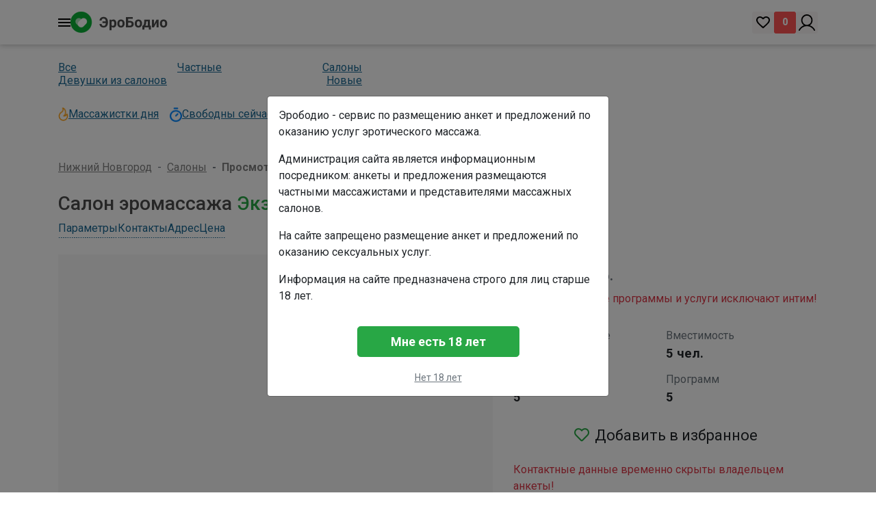

--- FILE ---
content_type: text/html; charset=UTF-8
request_url: https://nn.erobodio.ru/1018
body_size: 12922
content:
<!doctype html>
<html lang="ru"
    prefix="og: https://ogp.me/ns# article: https://ogp.me/ns/article# profile: https://ogp.me/ns/profile# fb: https://ogp.me/ns/fb#">

<head>
    <meta charset="utf-8">
<meta name="viewport" content="width=device-width, initial-scale=1">
<meta content='true' name='HandheldFriendly'/>
<meta content='width' name='MobileOptimized'/>

<title>Экзотика, салон эротического массажа, от 3500 руб. Реальные отзывы, контакты, цены. Нижний Новгород - #1018</title>
<meta name="description" content="Салон эротического массажа Экзотика в Нижнем Новгороде. Фотографии мастеров и интерьеров. Цены, отзывы, виды услуг. При посещении данного салона сообщите, что вы с сайта nn.erobodio.ru - объявление №1018">


<meta name="theme-color" content="#28a745">
<meta name="apple-mobile-web-app-capable" content="yes">
<meta name="apple-mobile-web-app-status-bar-style" content="#28a745">

<meta property="og:image" content="https://nn.erobodio.ru/inherit/img/common/logo_big.png">
<meta property="og:type" content="website">
<meta property="og:url" content="https://nn.erobodio.ru">
<meta property="og:site_name" content="Erobodio">


<link rel="apple-touch-icon-precomposed" href="https://nn.erobodio.ru/inherit/img/common/logo_icon.png">
<link rel="apple-touch-icon-precomposed" sizes="72x72" href="https://nn.erobodio.ru/inherit/img/common/logo_icon_72x72.png">
<link rel="apple-touch-icon-precomposed" sizes="114x114" href="https://nn.erobodio.ru/inherit/img/common/logo_icon_114x114.png">
<link rel="apple-touch-icon-precomposed" sizes="120x120" href="https://nn.erobodio.ru/inherit/img/common/logo_icon_120x120.png">
<link rel="apple-touch-icon-precomposed" sizes="144x144" href="https://nn.erobodio.ru/inherit/img/common/logo_icon_144x144.png">
<link rel="apple-touch-icon-precomposed" sizes="152x152" href="https://nn.erobodio.ru/inherit/img/common/logo_icon_152x152.png">
<link rel="apple-touch-icon-precomposed" sizes="192x192" href="https://nn.erobodio.ru/inherit/img/common/logo_icon_192x192.png">

<script type="application/ld+json">
[
    {
        "@context": "http://schema.org",
        "@type": "Organization",
        "name": "Erobodio",
        "url": "https://nn.erobodio.ru",
        "logo": "https://nn.erobodio.ru/inherit/img/common/logo_big.png"
    }
]
</script>


<script async src="https://www.googletagmanager.com/gtag/js?id=G-BXP08M90GQ"></script>
<script>
  window.dataLayer = window.dataLayer || [];
  function gtag(){dataLayer.push(arguments);}
  gtag('js', new Date());

  gtag('config', 'G-BXP08M90GQ');
</script>

        <link rel="preconnect" href="https://ajax.googleapis.com/" crossorigin>
        <link rel="preconnect" href="https://fonts.googleapis.com/" crossorigin>
        <link rel="preconnect" href="https://mc.yandex.ru/" crossorigin>
        <link rel="dns-prefetch" href="//fonts.gstatic.com">
        <link rel="canonical" href="https://nn.erobodio.ru/1018" />
        <link href="https://fonts.googleapis.com/css2?family=Roboto:ital,wght@0,100;0,300;0,400;0,500;0,700;0,900;1,100;1,300;1,400;1,500;1,700;1,900&display=swap" rel="stylesheet">
        <link href="/css/app.css?id=30ef556ce37f07ee9a104bb653aaaabf?v=132" rel="stylesheet">

        <link href="/css/new-app.css?v=8" rel="stylesheet">
        <link rel="stylesheet" href="/css/stories-profile.css">
        <script src="/js/stories-profile.js"></script>
        <script src="/js/scrollNav.js"></script>

        <link rel="stylesheet" href="https://cdn.jsdelivr.net/npm/plyr@4/dist/plyr.css">
        <script defer src="/js/autoPoster.js"></script>
        
        <!--<link rel="stylesheet" href="https://cdn.jsdelivr.net/npm/swiper@9/swiper-bundle.min.css">-->
        <link rel="stylesheet" href="https://www.erobodio.ru/css/swiper-bundle.min.css">
        

        
       <!-- <script src="https://cdn.jsdelivr.net/npm/swiper@9/swiper-bundle.min.js"></script>-->
        <script src="https://www.erobodio.ru/js/swiper-bundle.min.js"></script>

        

        <!-- ALPINE JS -->
        <!--<script defer src="https://cdn.jsdelivr.net/npm/@alpinejs/intersect@3.12.0/dist/cdn.min.js"></script>-->
        <script defer src="https://www.erobodio.ru/js/alpin3130min.js"></script>


        <script src="https://nn.erobodio.ru/js/alpinejs.js" defer></script>
        <script src="https://nn.erobodio.ru/js/alpine/app.js?v=17"></script>
        <!-- -->

        <style>
            [x-cloak] { display: none !important; }
            
            .select2-results .select2-disabled,  .select2-results__option[aria-disabled=true] {
                display: none;
            }
        </style>

        <script src="https://www.google.com/recaptcha/api.js"></script>
</head>

<body>
    <div id="app" class="min-vh-100 d-flex flex-column">
        <div x-data="mainMenu">
    <header class="header">
        <div class="container header-container">
            <div class="header__group left-group">
                <div class="header__menu">
                    <img class="header__menu-img" x-on:click="openMenu()" src="/images/header/menu-burger.png" width="18" height="12"/>
                </div>

                                <a href="https://nn.erobodio.ru" title="Эротический массаж в Нижнем Новгороде">
                    <img class="header__logo" src="/images/header/logo.png" alt="Эротический массаж Нижний Новгород" width="142" height="31"/>
                </a>
                            </div>

            <div class="header__group right-group">
                <div class="header__group favorite-group">
                    <a href="/wishlist" class="header__favorite-link" rel="nofollow">
                        <img class="header__favorite-link-img" src="/images/header/favorite.png" width="20" height="18"/>
                    </a>
                    <div class="header__favorite-count" id="favorite-count">0</div>
                </div>

                                <a href="https://nn.erobodio.ru/login" class="header__login">
                    <img class="header__login-img" src="/images/header/user-login.png" alt="вход" width="24" height="24"/>
                </a>
                            </div>
        </div>
    </header>

    <div class="menu__cities" x-show="isOpen" x-cloak>

        <div class="header header-without-shadow">
            <div class="container header-container">
                <div class="header__group left-group">
                    <div class="header__menu">
                        <img class="header__menu-img" x-on:click="closeMenu()" src="/images/header/menu-burger.png"/>
                    </div>
                </div>

                <div class="header__group right-group">
                    <div class="menu__close">
                        <img src="/images/menu/close.png" alt="x" class="close-img" x-on:click="closeMenu()">
                    </div>
                </div>
            </div>
        </div>
        <div class="container">
            <div class="select-cities" x-on:click.outside="closeCityPrompt()">
                <label for="city-input" class="menu__title">Выбор города</label>
                <div class="dropdown_city-menu" >
                    <input type="text" x-model="cityInput" x-on:focus="openCityPrompt()" x-on:input.debounce.500="searchCity()" class="menu__input" id="city-input" placeholder="введите название">
                    <div class="prompt-cities-wrapper" id="cities-prompt-container" x-show="showPrompt"></div>
                </div>
            </div>

            <div class="menu__content">
                <div class="list_title">Популярные</div>
                <ul class="cities-list">
                                        <li class="city-item">
                        <a href="https://ekb.erobodio.ru" class="city-link">Екатеринбург</a>
                        <div class="city__count-services">76</div>
                    </li>
                                        <li class="city-item">
                        <a href="https://www.erobodio.ru" class="city-link">Москва</a>
                        <div class="city__count-services">322</div>
                    </li>
                                        <li class="city-item">
                        <a href="https://nsk.erobodio.ru" class="city-link">Новосибирск</a>
                        <div class="city__count-services">181</div>
                    </li>
                                        <li class="city-item">
                        <a href="https://kaz.erobodio.ru" class="city-link">Казань</a>
                        <div class="city__count-services">39</div>
                    </li>
                                        <li class="city-item">
                        <a href="https://spb.erobodio.ru" class="city-link">Санкт-Петербург</a>
                        <div class="city__count-services">251</div>
                    </li>
                                        <li class="city-item">
                        <a href="https://nn.erobodio.ru" class="city-link">Нижний Новгород</a>
                        <div class="city__count-services">74</div>
                    </li>
                                        <li class="city-item">
                        <a href="https://sochi.erobodio.ru" class="city-link">Сочи</a>
                        <div class="city__count-services">52</div>
                    </li>
                                        <li class="city-item">
                        <a href="https://krasnoyarsk.erobodio.ru" class="city-link">Красноярск</a>
                        <div class="city__count-services">42</div>
                    </li>
                                        <li class="city-item">
                        <a href="https://rostov.erobodio.ru" class="city-link">Ростов-на-Дону</a>
                        <div class="city__count-services">60</div>
                    </li>
                                        <li class="city-item">
                        <a href="https://krasnodar.erobodio.ru" class="city-link">Краснодар</a>
                        <div class="city__count-services">49</div>
                    </li>
                                    </ul>
            </div>
        </div>
    </div>
</div>

        <main class="flex-grow-1">
            <div class="container py-4">
        <!-- <div>
                            <a class="navbar-brand" href="/">
                    <img src="/inherit/img/logo.png" style="height: 30px;" loading="lazy">
                </a>
                    </div> -->

        
<div class="catalog__service-sections">
	<div class="catalog__section-group">
					<a href="https://nn.erobodio.ru/" class="section-link">Все</a>
		
					<a href="https://nn.erobodio.ru/private-woman" class="section-link">Частные</a>
		
					<a href="https://nn.erobodio.ru/salon" class="section-link">Салоны</a>
			</div>
	<div class="catalog__section-group">
					<a href="https://nn.erobodio.ru/devushki-iz-salonov" class="section-link">Девушки из салонов</a>
		
					<a href="https://nn.erobodio.ru/new" class="section-link">Новые</a>
			</div>
</div>

<div class="catalog__service-sections">
    <div class="catalog__section-group-main">
                <div class="section-item">
            <img src="/images/catalog/fire.png" alt="best" width="15" height="20"/>
			<a href="https://nn.erobodio.ru/best" class="section-link">Массажистки дня</a>
        </div>
				
		        <div class="section-item" style="margin:0 0 0 16px;">
            <img src="/images/catalog/clock.png" alt="free" width="18" height="22"/>
			<a href="https://nn.erobodio.ru/svobodna" class="section-link">Свободны сейчас</a>
        </div>
		    </div>
</div>
<nav aria-label="breadcrumb">
	<ol class="breadcrumb mb-0 px-0 py-4">
		<li class="breadcrumb-item"><a href="/">Нижний Новгород</a></li>
		<li class="breadcrumb-item"><a href="/salon">Салоны</a></li>
		<li class="breadcrumb-item active" aria-current="page">Просмотр салона</li>
	</ol>
</nav>

<h1 class="h3 offer-headline">
    Салон эромассажа <span class="text-success">Экзотика</span>
</h1>

<div class="d-flex justify-content-lg-between mt-3 mt-lg-0">
<nav class="service-nav d-flex flex-wrap align-items-center justify-content-center mb-3">
    <a data-scroll="#service-params"   class="service-nav__link">Параметры</a>
    <a data-scroll="#service-contacts" class="service-nav__link">Контакты</a>
    <a data-scroll="#service-address"  class="service-nav__link">Адрес</a>
    <a data-scroll="#service-price"    class="service-nav__link">Цена</a>
</nav>
</div>


<div class="row mt-2">
	<div class="col-lg-7">
		            <div class="position-relative saloon-gallery">
                <div class="fotorama" data-width="100%" data-ratio="3/2" data-nav="dots">
                                                                        <img src="https://nn.erobodio.ru/uploads/service/df9a8cfcc6705cf2142079d3f2461588.jpg" alt="Экзотика">
                                                    <img src="https://nn.erobodio.ru/uploads/service/b42b4cde551b7f5be50f5c26ecb8e331.jpg" alt="Экзотика">
                                                    <img src="https://nn.erobodio.ru/uploads/service/cdc07ab310058694bc6e256dcb6e056d.jpg" alt="Экзотика">
                                                    <img src="https://nn.erobodio.ru/uploads/service/57671f3fc23b15ad8144ecc28ff34a99.jpg" alt="Экзотика">
                                                    <img src="https://nn.erobodio.ru/uploads/service/4e6ef62f0d89532cefb6bfd1a724cc8e.jpg" alt="Экзотика">
                                                    <img src="https://nn.erobodio.ru/uploads/service/c01b0fc572579a97371ae00545bddfb9.jpg" alt="Экзотика">
                                            
                                    </div>
                            </div>
		
		<div class="mt-2 text-grey">
			Опубликовано: <time datetime="2015-09-10">10.09.2015</time>
			(обновлено: <time datetime="2026-01-17">17.01.2026</time>)
		</div>
	</div>

	<div class="col-lg-5">       
                    <div class="row mt-3">
                <div class="col-12">
                    <span class="h5 font-weight-bold text-uppercase text-muted">от</span>
                    <span class="ml-1 h4 font-weight-bold text-orange">
                        3 500
                    </span>
                    <span class="ml-1 h5 font-weight-bold text-muted">руб.</span>

                    
                    <p class="mt-2 mb-0 text-danger">
                        Внимание! Любые программы и услуги&nbsp;исключают&nbsp;интим!
                    </p>
                </div>
            </div>
                
        
                    <div id="service-params" class="row my-4">
                <div class="col-12" style="display:flex;flex-wrap:wrap;font-size:1rem;">
                                                                                                    <div style="flex:0 0 50%;max-width:50%;padding:.4rem 0;">
                                <span style="display:block;color:#6c757d;">Девушек в салоне</span>
                                <span style="font-weight:700;font-size:1.15rem;color:#212529;">4</span>
                            </div>
                                                                                                                            <div style="flex:0 0 50%;max-width:50%;padding:.4rem 0;">
                                <span style="display:block;color:#6c757d;">Вместимость</span>
                                <span style="font-weight:700;font-size:1.15rem;color:#212529;">5 чел.</span>
                            </div>
                                                                                                                            <div style="flex:0 0 50%;max-width:50%;padding:.4rem 0;">
                                <span style="display:block;color:#6c757d;">Комнат отдыха</span>
                                <span style="font-weight:700;font-size:1.15rem;color:#212529;">5</span>
                            </div>
                                                                                                                            <div style="flex:0 0 50%;max-width:50%;padding:.4rem 0;">
                                <span style="display:block;color:#6c757d;">Программ</span>
                                <span style="font-weight:700;font-size:1.15rem;color:#212529;">5</span>
                            </div>
                                                            </div>
            </div>
        
        <div class="mt-3 text-center">
                                            </div>

		<div class="my-3">
			<div class="text-center">
				<i class="far fa-heart text-success pointer favorite with-caption" data-id="1018" aria-hidden="true"></i>
			</div>
            
            <div class="my-4">
                                    <span class="text-danger">Контактные данные временно скрыты владельцем анкеты!</span>
                            </div>
		</div>
	</div>
</div>



<div id="service-address" class="row">
    
    <div class="d-md-none col-12 col-sm-6 mt-3">
        <h4 class="h5">Адрес</h4>

                    <div class="mt-2"><i class="fa fa-subway text-danger pl-2 pr-3"></i>ст. м. Бурнаковская</div>
                    <div class="mt-2"><i class="fa fa-subway text-danger pl-2 pr-3"></i>ст. м. Канавинская</div>
                    <div class="mt-2"><i class="fa fa-subway text-danger pl-2 pr-3"></i>ст. м. Площадь Славы</div>
        
                    <div class="mt-2"><i class="fa fa-subway text-warning pl-2 pr-3"></i>Канавинский</div>
                
        <div class="mt-2">
            <i class="fa fa-map-marker text-success pl-2 pr-3"></i>
            Нижний Новгород, ул. Тонкинская, 7А
        </div>

                    <div id="map-mobile"
                 class="map-container mt-3"
                 style="height:250px;width:100%;"
                 data-lat="56.3255040"
                 data-lng="43.9357200">
            </div>
            </div>

    
    <div class="d-none d-md-block col-12 col-md-6 col-lg-4 mt-3">
        <h4 class="h5">Адрес</h4>

                    <div class="mt-2"><i class="fa fa-subway text-danger pl-2 pr-3"></i>ст. м. Бурнаковская</div>
                    <div class="mt-2"><i class="fa fa-subway text-danger pl-2 pr-3"></i>ст. м. Канавинская</div>
                    <div class="mt-2"><i class="fa fa-subway text-danger pl-2 pr-3"></i>ст. м. Площадь Славы</div>
        
                    <div class="mt-2"><i class="fa fa-subway text-warning pl-2 pr-3"></i>Канавинский</div>
                
        <div class="mt-2">
            <i class="fa fa-map-marker text-success pl-2 pr-3"></i>
            Нижний Новгород, ул. Тонкинская, 7А
        </div>
    </div>

    
    <div class="col-12 col-md-6 col-lg-4 mt-3">
        <h4 class="h5">График</h4>
        <ul class="d-flex justify-content-start list-unstyled week mt-4">
            <li class="week-item">
            <div class="week-day">
                пн
            </div>
            <div class="week-time">
                                    24 ч
                            </div>
        </li>
            <li class="week-item">
            <div class="week-day">
                вт
            </div>
            <div class="week-time">
                                    24 ч
                            </div>
        </li>
            <li class="week-item">
            <div class="week-day">
                ср
            </div>
            <div class="week-time">
                                    24 ч
                            </div>
        </li>
            <li class="week-item">
            <div class="week-day">
                чт
            </div>
            <div class="week-time">
                                    24 ч
                            </div>
        </li>
            <li class="week-item">
            <div class="week-day">
                пт
            </div>
            <div class="week-time">
                                    24 ч
                            </div>
        </li>
            <li class="week-item">
            <div class="week-day">
                сб
            </div>
            <div class="week-time">
                                    24 ч
                            </div>
        </li>
            <li class="week-item">
            <div class="week-day">
                вс
            </div>
            <div class="week-time">
                                    24 ч
                            </div>
        </li>
    </ul>
    </div>
</div>


    <div class="d-none d-md-block row mt-3">
        <div class="col-12">
            <div id="map-desktop"
                 class="map-container"
                 style="height:400px;width:100%;"
                 data-lat="56.3255040"
                 data-lng="43.9357200">
            </div>
        </div>
    </div>




    <div class="row my-4">
        <div class="col-12">
            <div class="row">
                                    <div class="col-6 p-2 d-flex align-items-center">
                        <img src="../inherit/icon/checked.png" class="mr-2" alt="checked" />
                        <span>Джакузи</span>
                    </div>
                                    <div class="col-6 p-2 d-flex align-items-center">
                        <img src="../inherit/icon/checked.png" class="mr-2" alt="checked" />
                        <span>Парковка</span>
                    </div>
                                    <div class="col-6 p-2 d-flex align-items-center">
                        <img src="../inherit/icon/checked.png" class="mr-2" alt="checked" />
                        <span>Кондиционер</span>
                    </div>
                                    <div class="col-6 p-2 d-flex align-items-center">
                        <img src="../inherit/icon/checked.png" class="mr-2" alt="checked" />
                        <span>Чай и кофе</span>
                    </div>
                            </div>
        </div>
    </div>


    <div class="mt-3">
        
                Авторизуйтесь, чтобы написать сообщение.
            </div>

    <section class="mt-3 py-3">
        <div class="h5 text-twilight-azure">О салоне</div>
        Двери студии эротического массажа «Экзотика» всегда открыты для тех, кто хочет вырваться из рутины, приятно провести время после трудного рабочего дня и испытать, какое это потрясающее удовольствие – оказаться в умелых руках очаровательных девушек-массажисток.<br />
Порой серые будни, наполненные рабочими и семейными проблемами, «засасывают» настолько, что просто необходима физическая и эмоциональная разрядка. Чтобы вновь почувствовать вкус к жизни, ощутить радость каждого дня, мы предлагаем вам неординарный особенный допинг. Эротический массаж, будоражащий и одновременно расслабляющий, воодушевляющий и воспламеняющий – вот, что вам нужно!<br />
Наши искусницы в совершенстве владеют секретами эйфорического блаженства, достигаемого самыми чувственными и нежными прикосновениями, открывающего гамму новых ярких эмоций. Каждая девушка не просто безумно обворожительна, но владеет собственным неповторимым стилем массажа, который выполняет с учетом пожеланий клиента, сочетая различные техники.<br />
В нашем салоне представлены самые разнообразные программы с участием одного или двух мастеров. <br />
Эротическая обстановка студии, легкая музыка, джакузи заставят подняться на вершину высшего наслаждения.<br />
<br />
Подарите себе райский отдых с экзотикой эротического массажа!<br />
Мы ждем Вас!
    </section>

    <div class="mt-3">
        <h3 class="h5 text-dark-blue">
            Массажистки салона Экзотика
        </h3>
        <div class="row justify-content-between">
                        <div class="col-md-6 mt-4">
                <a class="d-block rounded overflow-hidden bg-twilight-azure" href="https://nn.erobodio.ru/115199" target="_blank">
                    <div class="row">
                        <div class="col-5 col-lg-4">
                            <div class="h-100 bg-cover bg-no-repeat bg-top-center" style="background-image: url('https://nn.erobodio.ru/uploads/service/1b5c3b6161d176bf3bddea7ef7346bb0_preview.jpg');">
                                                                                            </div>
                        </div>

                        <div class="col-7 col-lg-8 p-4 p-lg-5">
                            <div class="font-weight-bold text-white">Амели</div>
                            <div class="row">
                                <div class="col-6 col-lg-4 text-muted">Возраст:</div>
                                <div class="col-6 col-lg-8 text-white">26</div>
                            </div>
																					                        </div>
                    </div>
                </a>
            </div>
                        <div class="col-md-6 mt-4">
                <a class="d-block rounded overflow-hidden bg-twilight-azure" href="https://nn.erobodio.ru/115200" target="_blank">
                    <div class="row">
                        <div class="col-5 col-lg-4">
                            <div class="h-100 bg-cover bg-no-repeat bg-top-center" style="background-image: url('https://nn.erobodio.ru/uploads/service/b52c7b9adf35d7b4a038788a48d5af7b_preview.jpg');">
                                                                                            </div>
                        </div>

                        <div class="col-7 col-lg-8 p-4 p-lg-5">
                            <div class="font-weight-bold text-white">Лена</div>
                            <div class="row">
                                <div class="col-6 col-lg-4 text-muted">Возраст:</div>
                                <div class="col-6 col-lg-8 text-white">25</div>
                            </div>
																					                        </div>
                    </div>
                </a>
            </div>
                        <div class="col-md-6 mt-4">
                <a class="d-block rounded overflow-hidden bg-twilight-azure" href="https://nn.erobodio.ru/115201" target="_blank">
                    <div class="row">
                        <div class="col-5 col-lg-4">
                            <div class="h-100 bg-cover bg-no-repeat bg-top-center" style="background-image: url('https://nn.erobodio.ru/uploads/service/766910dbd2f3ea4804ddef8fe3db8a2e_preview.jpg');">
                                                                                            </div>
                        </div>

                        <div class="col-7 col-lg-8 p-4 p-lg-5">
                            <div class="font-weight-bold text-white">Лера</div>
                            <div class="row">
                                <div class="col-6 col-lg-4 text-muted">Возраст:</div>
                                <div class="col-6 col-lg-8 text-white">23</div>
                            </div>
																					                        </div>
                    </div>
                </a>
            </div>
                        <div class="col-md-6 mt-4">
                <a class="d-block rounded overflow-hidden bg-twilight-azure" href="https://nn.erobodio.ru/115202" target="_blank">
                    <div class="row">
                        <div class="col-5 col-lg-4">
                            <div class="h-100 bg-cover bg-no-repeat bg-top-center" style="background-image: url('https://nn.erobodio.ru/uploads/service/9639c37167bbe7fcb065e32a528f3501_preview.jpg');">
                                                                                            </div>
                        </div>

                        <div class="col-7 col-lg-8 p-4 p-lg-5">
                            <div class="font-weight-bold text-white">Рада</div>
                            <div class="row">
                                <div class="col-6 col-lg-4 text-muted">Возраст:</div>
                                <div class="col-6 col-lg-8 text-white">25</div>
                            </div>
																					                        </div>
                    </div>
                </a>
            </div>
                    </div>
    </div>

<h4 id="service-price" class="h5">Цена</h4>
<div class="mt-3 price-table">
    <div class="row g-3">
                        <div class="col-12">
                
                <div class="card shadow-sm border-0 rounded-4 h-100" style="background-color:#f3faf4;">

                    
                    <div class="card-header bg-light fw-semibold d-flex align-items-center rounded-top-4">
                        <i class="bi bi-house-door text-success me-2"></i>
                        У СЕБЯ
                    </div>

                    
                    <ul class="list-group list-group-flush">
                                                    <li class="list-group-item d-flex justify-content-between border-0" style="background-color:#f3faf4;">
                                <span class="text-muted">30 минут</span>

                                <span>
                                    <span class="fw-semibold text-orange">2 300</span>
                                    <small class="text-muted"> руб.</small>
                                </span>
                            </li>
                                                    <li class="list-group-item d-flex justify-content-between border-0" style="background-color:#f3faf4;">
                                <span class="text-muted">час</span>

                                <span>
                                    <span class="fw-semibold text-orange">3 500</span>
                                    <small class="text-muted"> руб.</small>
                                </span>
                            </li>
                                                    <li class="list-group-item d-flex justify-content-between border-0" style="background-color:#f3faf4;">
                                <span class="text-muted">2 часа</span>

                                <span>
                                    <span class="fw-semibold text-orange">10 000</span>
                                    <small class="text-muted"> руб.</small>
                                </span>
                            </li>
                                            </ul>

                </div>
            </div>
                        </div>
</div>


<div class="row">
    <div class="col-12 mt-3">

        
                    <h4 class="h5">Программы</h4>

            
            <div class="row row-cols-1 row-cols-md-2 row-cols-lg-3 g-3 mt-3">
                                    <div class="col">
                        <article class="border rounded p-3 h-100">
                            <h3 class="h5 text-dark-blue d-flex align-items-center">
                                <img src="../inherit/icon/checked.png" class="me-2" alt="">
                                Миг блаженства
                            </h3>

                            <dl class="mb-0">
                                <div>
                                    <dt class="text-twilight-azure">Продолжительность:</dt>
                                    <dd class="text-success">30 мин.</dd>
                                </div>
                                <div>
                                    <dt class="text-twilight-azure">Стоимость:</dt>
                                    <dd class="text-success">2300 руб.</dd>
                                </div>
                            </dl>
                        </article>
                    </div>
                                    <div class="col">
                        <article class="border rounded p-3 h-100">
                            <h3 class="h5 text-dark-blue d-flex align-items-center">
                                <img src="../inherit/icon/checked.png" class="me-2" alt="">
                                Часик
                            </h3>

                            <dl class="mb-0">
                                <div>
                                    <dt class="text-twilight-azure">Продолжительность:</dt>
                                    <dd class="text-success">60 мин.</dd>
                                </div>
                                <div>
                                    <dt class="text-twilight-azure">Стоимость:</dt>
                                    <dd class="text-success">3500 руб.</dd>
                                </div>
                            </dl>
                        </article>
                    </div>
                                    <div class="col">
                        <article class="border rounded p-3 h-100">
                            <h3 class="h5 text-dark-blue d-flex align-items-center">
                                <img src="../inherit/icon/checked.png" class="me-2" alt="">
                                Соблазн
                            </h3>

                            <dl class="mb-0">
                                <div>
                                    <dt class="text-twilight-azure">Продолжительность:</dt>
                                    <dd class="text-success">70 мин.</dd>
                                </div>
                                <div>
                                    <dt class="text-twilight-azure">Стоимость:</dt>
                                    <dd class="text-success">3600 руб.</dd>
                                </div>
                            </dl>
                        </article>
                    </div>
                                    <div class="col">
                        <article class="border rounded p-3 h-100">
                            <h3 class="h5 text-dark-blue d-flex align-items-center">
                                <img src="../inherit/icon/checked.png" class="me-2" alt="">
                                Дежавю
                            </h3>

                            <dl class="mb-0">
                                <div>
                                    <dt class="text-twilight-azure">Продолжительность:</dt>
                                    <dd class="text-success">90 мин.</dd>
                                </div>
                                <div>
                                    <dt class="text-twilight-azure">Стоимость:</dt>
                                    <dd class="text-success">5500 руб.</dd>
                                </div>
                            </dl>
                        </article>
                    </div>
                                    <div class="col">
                        <article class="border rounded p-3 h-100">
                            <h3 class="h5 text-dark-blue d-flex align-items-center">
                                <img src="../inherit/icon/checked.png" class="me-2" alt="">
                                Экзотика
                            </h3>

                            <dl class="mb-0">
                                <div>
                                    <dt class="text-twilight-azure">Продолжительность:</dt>
                                    <dd class="text-success">60 мин.</dd>
                                </div>
                                <div>
                                    <dt class="text-twilight-azure">Стоимость:</dt>
                                    <dd class="text-success">10000 руб.</dd>
                                </div>
                            </dl>
                        </article>
                    </div>
                            </div>
        
        
                <h4 class="h5 mt-4">Типы массажа</h4>


<div class="row row-cols-2 row-cols-md-3 row-cols-lg-4 g-2 mt-2">
            <div class="col">
            
            <article class="border rounded-2 p-2 d-flex flex-column h-100">

                
                <div class="d-flex flex-wrap justify-content-between align-items-start">
                    <span class="d-flex align-items-center text-break">
                        <img src="../inherit/icon/checked.png" class="me-1" alt="">
                        <span class="small">Аквапенный массаж</span>
                    </span>

                                    </div>

                
                            </article>
        </div>
            <div class="col">
            
            <article class="border rounded-2 p-2 d-flex flex-column h-100">

                
                <div class="d-flex flex-wrap justify-content-between align-items-start">
                    <span class="d-flex align-items-center text-break">
                        <img src="../inherit/icon/checked.png" class="me-1" alt="">
                        <span class="small">Антицеллюлитный массаж</span>
                    </span>

                                    </div>

                
                            </article>
        </div>
            <div class="col">
            
            <article class="border rounded-2 p-2 d-flex flex-column h-100">

                
                <div class="d-flex flex-wrap justify-content-between align-items-start">
                    <span class="d-flex align-items-center text-break">
                        <img src="../inherit/icon/checked.png" class="me-1" alt="">
                        <span class="small">Боди массаж</span>
                    </span>

                                    </div>

                
                            </article>
        </div>
            <div class="col">
            
            <article class="border rounded-2 p-2 d-flex flex-column h-100">

                
                <div class="d-flex flex-wrap justify-content-between align-items-start">
                    <span class="d-flex align-items-center text-break">
                        <img src="../inherit/icon/checked.png" class="me-1" alt="">
                        <span class="small">Классический массаж</span>
                    </span>

                                    </div>

                
                            </article>
        </div>
            <div class="col">
            
            <article class="border rounded-2 p-2 d-flex flex-column h-100">

                
                <div class="d-flex flex-wrap justify-content-between align-items-start">
                    <span class="d-flex align-items-center text-break">
                        <img src="../inherit/icon/checked.png" class="me-1" alt="">
                        <span class="small">Массаж головы</span>
                    </span>

                                    </div>

                
                            </article>
        </div>
            <div class="col">
            
            <article class="border rounded-2 p-2 d-flex flex-column h-100">

                
                <div class="d-flex flex-wrap justify-content-between align-items-start">
                    <span class="d-flex align-items-center text-break">
                        <img src="../inherit/icon/checked.png" class="me-1" alt="">
                        <span class="small">Массаж простаты</span>
                    </span>

                                    </div>

                
                            </article>
        </div>
            <div class="col">
            
            <article class="border rounded-2 p-2 d-flex flex-column h-100">

                
                <div class="d-flex flex-wrap justify-content-between align-items-start">
                    <span class="d-flex align-items-center text-break">
                        <img src="../inherit/icon/checked.png" class="me-1" alt="">
                        <span class="small">Массаж спины</span>
                    </span>

                                    </div>

                
                            </article>
        </div>
            <div class="col">
            
            <article class="border rounded-2 p-2 d-flex flex-column h-100">

                
                <div class="d-flex flex-wrap justify-content-between align-items-start">
                    <span class="d-flex align-items-center text-break">
                        <img src="../inherit/icon/checked.png" class="me-1" alt="">
                        <span class="small">Расслабляющий массаж</span>
                    </span>

                                    </div>

                
                            </article>
        </div>
    </div>



    </div>
</div>


<section class="my-5">
	<h4 class="h5">Отзывы</h4>

			<a href="https://nn.erobodio.ru/login" class="btn btn-success btn-large mt-3">Авторизуйтесь, чтобы оставить отзыв</a>
	
			<div class="reviews-items">
			<div class="mt-4 review-item">
        <div class="d-flex align-items-center">
            <div>
                                    <img class="rounded-circle img-fluid" src="/inherit/img/no_avatar.png" style="height: 75px; width: 75px;" loading="lazy">
                            </div>
            <div class="ml-3 row flex-grow-1">
                <div class="col-md-6">
                    <span class="h5 text-twilight-azure">Пронин</span>
                </div>
                <div class="col-md-6 mt-2 mt-md-0 text-md-right text-muted small">
                    30.03.2016 17:44
                </div>
            </div>
        </div>
        <div class="mt-3 review-text">
            Все хорошо, свои деньги девочки отрабатывают, обстановка на 4+, прохладно только немного было. Девочки не выкруживайте чай, это не прилично
        </div>
        <div class="mt-3 row align-items-end">
            <div class="col-8 col-lg-6">
                <div class="row">
                                            <div class="col-6 text-muted">Сервис</div>
                        <div class="col-6">
                                                            <i class="fa fa-star text-success " aria-hidden="true"></i>
                                                            <i class="fa fa-star text-success " aria-hidden="true"></i>
                                                            <i class="fa fa-star text-success " aria-hidden="true"></i>
                                                            <i class="fa fa-star text-success " aria-hidden="true"></i>
                                                            <i class="fa fa-star text-success " aria-hidden="true"></i>
                                                    </div>
                                            <div class="col-6 text-muted">Мастерство</div>
                        <div class="col-6">
                                                            <i class="fa fa-star text-success " aria-hidden="true"></i>
                                                            <i class="fa fa-star text-success " aria-hidden="true"></i>
                                                            <i class="fa fa-star text-success " aria-hidden="true"></i>
                                                            <i class="fa fa-star text-success " aria-hidden="true"></i>
                                                            <i class="fa fa-star text-success " aria-hidden="true"></i>
                                                    </div>
                                            <div class="col-6 text-muted">Стоимость</div>
                        <div class="col-6">
                                                            <i class="fa fa-star text-success " aria-hidden="true"></i>
                                                            <i class="fa fa-star text-success " aria-hidden="true"></i>
                                                            <i class="fa fa-star text-success " aria-hidden="true"></i>
                                                            <i class="fa fa-star text-success " aria-hidden="true"></i>
                                                            <i class="fa fa-star text-success " aria-hidden="true"></i>
                                                    </div>
                                            <div class="col-6 text-muted">Местоположение</div>
                        <div class="col-6">
                                                            <i class="fa fa-star text-success " aria-hidden="true"></i>
                                                            <i class="fa fa-star text-success " aria-hidden="true"></i>
                                                            <i class="fa fa-star text-success " aria-hidden="true"></i>
                                                            <i class="fa fa-star text-success " aria-hidden="true"></i>
                                                            <i class="fa fa-star text-success " aria-hidden="true"></i>
                                                    </div>
                                            <div class="col-6 text-muted">Общая оценка</div>
                        <div class="col-6">
                                                            <i class="fa fa-star text-success " aria-hidden="true"></i>
                                                            <i class="fa fa-star text-success " aria-hidden="true"></i>
                                                            <i class="fa fa-star text-success " aria-hidden="true"></i>
                                                            <i class="fa fa-star text-success " aria-hidden="true"></i>
                                                            <i class="fa fa-star-o text-success " aria-hidden="true"></i>
                                                    </div>
                                    </div>
            </div>
                    </div>
                    </div>
    <div class="mt-4 review-item">
        <div class="d-flex align-items-center">
            <div>
                                    <img class="rounded-circle img-fluid" src="/inherit/img/no_avatar.png" style="height: 75px; width: 75px;" loading="lazy">
                            </div>
            <div class="ml-3 row flex-grow-1">
                <div class="col-md-6">
                    <span class="h5 text-twilight-azure">реалист</span>
                </div>
                <div class="col-md-6 mt-2 mt-md-0 text-md-right text-muted small">
                    26.01.2016 12:45
                </div>
            </div>
        </div>
        <div class="mt-3 review-text">
            АХАХААААА! Конкуреты прикалываются))))))))))))) Заняться нечем? Посетителей наверно нет! И какой салон нормальный?, что бы сразу понимать кто тут так старается строчить отзывы. В Экзотике супер!

        </div>
        <div class="mt-3 row align-items-end">
            <div class="col-8 col-lg-6">
                <div class="row">
                                            <div class="col-6 text-muted">Сервис</div>
                        <div class="col-6">
                                                            <i class="fa fa-star text-success " aria-hidden="true"></i>
                                                            <i class="fa fa-star text-success " aria-hidden="true"></i>
                                                            <i class="fa fa-star text-success " aria-hidden="true"></i>
                                                            <i class="fa fa-star text-success " aria-hidden="true"></i>
                                                            <i class="fa fa-star text-success " aria-hidden="true"></i>
                                                    </div>
                                            <div class="col-6 text-muted">Мастерство</div>
                        <div class="col-6">
                                                            <i class="fa fa-star text-success " aria-hidden="true"></i>
                                                            <i class="fa fa-star text-success " aria-hidden="true"></i>
                                                            <i class="fa fa-star text-success " aria-hidden="true"></i>
                                                            <i class="fa fa-star text-success " aria-hidden="true"></i>
                                                            <i class="fa fa-star text-success " aria-hidden="true"></i>
                                                    </div>
                                            <div class="col-6 text-muted">Стоимость</div>
                        <div class="col-6">
                                                            <i class="fa fa-star text-success " aria-hidden="true"></i>
                                                            <i class="fa fa-star text-success " aria-hidden="true"></i>
                                                            <i class="fa fa-star text-success " aria-hidden="true"></i>
                                                            <i class="fa fa-star text-success " aria-hidden="true"></i>
                                                            <i class="fa fa-star text-success " aria-hidden="true"></i>
                                                    </div>
                                            <div class="col-6 text-muted">Местоположение</div>
                        <div class="col-6">
                                                            <i class="fa fa-star text-success " aria-hidden="true"></i>
                                                            <i class="fa fa-star text-success " aria-hidden="true"></i>
                                                            <i class="fa fa-star text-success " aria-hidden="true"></i>
                                                            <i class="fa fa-star text-success " aria-hidden="true"></i>
                                                            <i class="fa fa-star text-success " aria-hidden="true"></i>
                                                    </div>
                                            <div class="col-6 text-muted">Общая оценка</div>
                        <div class="col-6">
                                                            <i class="fa fa-star text-success " aria-hidden="true"></i>
                                                            <i class="fa fa-star text-success " aria-hidden="true"></i>
                                                            <i class="fa fa-star text-success " aria-hidden="true"></i>
                                                            <i class="fa fa-star text-success " aria-hidden="true"></i>
                                                            <i class="fa fa-star text-success " aria-hidden="true"></i>
                                                    </div>
                                    </div>
            </div>
                    </div>
                    </div>
    <div class="mt-4 review-item">
        <div class="d-flex align-items-center">
            <div>
                                    <img class="rounded-circle img-fluid" src="/inherit/img/no_avatar.png" style="height: 75px; width: 75px;" loading="lazy">
                            </div>
            <div class="ml-3 row flex-grow-1">
                <div class="col-md-6">
                    <span class="h5 text-twilight-azure">Макс1980</span>
                </div>
                <div class="col-md-6 mt-2 mt-md-0 text-md-right text-muted small">
                    29.12.2015 01:20
                </div>
            </div>
        </div>
        <div class="mt-3 review-text">
            Не понравилось. Только время и деньги потратил зря! Заманивают дешевыми ценами, в итоге развод по полной всякими дополнительными платами!!!! Девушки средние и этих денег не стоят! Смысл тогда к вам идти если за эти деньги уже можно в нормальный салон сходить. 
        </div>
        <div class="mt-3 row align-items-end">
            <div class="col-8 col-lg-6">
                <div class="row">
                                            <div class="col-6 text-muted">Сервис</div>
                        <div class="col-6">
                                                            <i class="fa fa-star text-success " aria-hidden="true"></i>
                                                            <i class="fa fa-star text-success " aria-hidden="true"></i>
                                                            <i class="fa fa-star text-success " aria-hidden="true"></i>
                                                            <i class="fa fa-star text-success " aria-hidden="true"></i>
                                                            <i class="fa fa-star text-success " aria-hidden="true"></i>
                                                    </div>
                                            <div class="col-6 text-muted">Мастерство</div>
                        <div class="col-6">
                                                            <i class="fa fa-star text-success " aria-hidden="true"></i>
                                                            <i class="fa fa-star text-success " aria-hidden="true"></i>
                                                            <i class="fa fa-star text-success " aria-hidden="true"></i>
                                                            <i class="fa fa-star text-success " aria-hidden="true"></i>
                                                            <i class="fa fa-star text-success " aria-hidden="true"></i>
                                                    </div>
                                            <div class="col-6 text-muted">Стоимость</div>
                        <div class="col-6">
                                                            <i class="fa fa-star text-success " aria-hidden="true"></i>
                                                            <i class="fa fa-star text-success " aria-hidden="true"></i>
                                                            <i class="fa fa-star text-success " aria-hidden="true"></i>
                                                            <i class="fa fa-star text-success " aria-hidden="true"></i>
                                                            <i class="fa fa-star text-success " aria-hidden="true"></i>
                                                    </div>
                                            <div class="col-6 text-muted">Местоположение</div>
                        <div class="col-6">
                                                            <i class="fa fa-star text-success " aria-hidden="true"></i>
                                                            <i class="fa fa-star text-success " aria-hidden="true"></i>
                                                            <i class="fa fa-star text-success " aria-hidden="true"></i>
                                                            <i class="fa fa-star text-success " aria-hidden="true"></i>
                                                            <i class="fa fa-star text-success " aria-hidden="true"></i>
                                                    </div>
                                            <div class="col-6 text-muted">Общая оценка</div>
                        <div class="col-6">
                                                            <i class="fa fa-star text-success " aria-hidden="true"></i>
                                                            <i class="fa fa-star-o text-success " aria-hidden="true"></i>
                                                            <i class="fa fa-star-o text-success " aria-hidden="true"></i>
                                                            <i class="fa fa-star-o text-success " aria-hidden="true"></i>
                                                            <i class="fa fa-star-o text-success " aria-hidden="true"></i>
                                                    </div>
                                    </div>
            </div>
                    </div>
                    </div>
    <div class="mt-4 review-item">
        <div class="d-flex align-items-center">
            <div>
                                    <img class="rounded-circle img-fluid" src="/inherit/img/no_avatar.png" style="height: 75px; width: 75px;" loading="lazy">
                            </div>
            <div class="ml-3 row flex-grow-1">
                <div class="col-md-6">
                    <span class="h5 text-twilight-azure">Данила</span>
                </div>
                <div class="col-md-6 mt-2 mt-md-0 text-md-right text-muted small">
                    02.11.2015 12:39
                </div>
            </div>
        </div>
        <div class="mt-3 review-text">
            Приехал, посмотрел их барышень - развернулся уехал!)) спасибо, но лучше уж без массажаостаться)))
        </div>
        <div class="mt-3 row align-items-end">
            <div class="col-8 col-lg-6">
                <div class="row">
                                            <div class="col-6 text-muted">Сервис</div>
                        <div class="col-6">
                                                            <i class="fa fa-star text-success " aria-hidden="true"></i>
                                                            <i class="fa fa-star text-success " aria-hidden="true"></i>
                                                            <i class="fa fa-star text-success " aria-hidden="true"></i>
                                                            <i class="fa fa-star text-success " aria-hidden="true"></i>
                                                            <i class="fa fa-star text-success " aria-hidden="true"></i>
                                                    </div>
                                            <div class="col-6 text-muted">Мастерство</div>
                        <div class="col-6">
                                                            <i class="fa fa-star text-success " aria-hidden="true"></i>
                                                            <i class="fa fa-star text-success " aria-hidden="true"></i>
                                                            <i class="fa fa-star text-success " aria-hidden="true"></i>
                                                            <i class="fa fa-star text-success " aria-hidden="true"></i>
                                                            <i class="fa fa-star text-success " aria-hidden="true"></i>
                                                    </div>
                                            <div class="col-6 text-muted">Стоимость</div>
                        <div class="col-6">
                                                            <i class="fa fa-star text-success " aria-hidden="true"></i>
                                                            <i class="fa fa-star text-success " aria-hidden="true"></i>
                                                            <i class="fa fa-star text-success " aria-hidden="true"></i>
                                                            <i class="fa fa-star text-success " aria-hidden="true"></i>
                                                            <i class="fa fa-star text-success " aria-hidden="true"></i>
                                                    </div>
                                            <div class="col-6 text-muted">Местоположение</div>
                        <div class="col-6">
                                                            <i class="fa fa-star text-success " aria-hidden="true"></i>
                                                            <i class="fa fa-star text-success " aria-hidden="true"></i>
                                                            <i class="fa fa-star text-success " aria-hidden="true"></i>
                                                            <i class="fa fa-star text-success " aria-hidden="true"></i>
                                                            <i class="fa fa-star text-success " aria-hidden="true"></i>
                                                    </div>
                                            <div class="col-6 text-muted">Общая оценка</div>
                        <div class="col-6">
                                                            <i class="fa fa-star text-success " aria-hidden="true"></i>
                                                            <i class="fa fa-star-o text-success " aria-hidden="true"></i>
                                                            <i class="fa fa-star-o text-success " aria-hidden="true"></i>
                                                            <i class="fa fa-star-o text-success " aria-hidden="true"></i>
                                                            <i class="fa fa-star-o text-success " aria-hidden="true"></i>
                                                    </div>
                                    </div>
            </div>
                    </div>
                    </div>
    <div class="mt-4 review-item">
        <div class="d-flex align-items-center">
            <div>
                                    <img class="rounded-circle img-fluid" src="/inherit/img/no_avatar.png" style="height: 75px; width: 75px;" loading="lazy">
                            </div>
            <div class="ml-3 row flex-grow-1">
                <div class="col-md-6">
                    <span class="h5 text-twilight-azure">иван</span>
                </div>
                <div class="col-md-6 mt-2 mt-md-0 text-md-right text-muted small">
                    22.09.2015 19:45
                </div>
            </div>
        </div>
        <div class="mt-3 review-text">
            Я там  был ! Мне все приглянулось ! И девченки все прикольные и главное есть выбор! Кстати насчет развода на бабло могу поспорить ! Был на програме за полтора рубля встретили как алигарха!  Я доволен и Диане приветик!  Еще приду!

        </div>
        <div class="mt-3 row align-items-end">
            <div class="col-8 col-lg-6">
                <div class="row">
                                            <div class="col-6 text-muted">Сервис</div>
                        <div class="col-6">
                                                            <i class="fa fa-star text-success " aria-hidden="true"></i>
                                                            <i class="fa fa-star text-success " aria-hidden="true"></i>
                                                            <i class="fa fa-star text-success " aria-hidden="true"></i>
                                                            <i class="fa fa-star text-success " aria-hidden="true"></i>
                                                            <i class="fa fa-star text-success " aria-hidden="true"></i>
                                                    </div>
                                            <div class="col-6 text-muted">Мастерство</div>
                        <div class="col-6">
                                                            <i class="fa fa-star text-success " aria-hidden="true"></i>
                                                            <i class="fa fa-star text-success " aria-hidden="true"></i>
                                                            <i class="fa fa-star text-success " aria-hidden="true"></i>
                                                            <i class="fa fa-star text-success " aria-hidden="true"></i>
                                                            <i class="fa fa-star text-success " aria-hidden="true"></i>
                                                    </div>
                                            <div class="col-6 text-muted">Стоимость</div>
                        <div class="col-6">
                                                            <i class="fa fa-star text-success " aria-hidden="true"></i>
                                                            <i class="fa fa-star text-success " aria-hidden="true"></i>
                                                            <i class="fa fa-star text-success " aria-hidden="true"></i>
                                                            <i class="fa fa-star text-success " aria-hidden="true"></i>
                                                            <i class="fa fa-star text-success " aria-hidden="true"></i>
                                                    </div>
                                            <div class="col-6 text-muted">Местоположение</div>
                        <div class="col-6">
                                                            <i class="fa fa-star text-success " aria-hidden="true"></i>
                                                            <i class="fa fa-star text-success " aria-hidden="true"></i>
                                                            <i class="fa fa-star text-success " aria-hidden="true"></i>
                                                            <i class="fa fa-star text-success " aria-hidden="true"></i>
                                                            <i class="fa fa-star text-success " aria-hidden="true"></i>
                                                    </div>
                                            <div class="col-6 text-muted">Общая оценка</div>
                        <div class="col-6">
                                                            <i class="fa fa-star text-success " aria-hidden="true"></i>
                                                            <i class="fa fa-star text-success " aria-hidden="true"></i>
                                                            <i class="fa fa-star text-success " aria-hidden="true"></i>
                                                            <i class="fa fa-star text-success " aria-hidden="true"></i>
                                                            <i class="fa fa-star text-success " aria-hidden="true"></i>
                                                    </div>
                                    </div>
            </div>
                    </div>
                    </div>
    <div class="mt-4 review-item">
        <div class="d-flex align-items-center">
            <div>
                                    <img class="rounded-circle img-fluid" src="/inherit/img/no_avatar.png" style="height: 75px; width: 75px;" loading="lazy">
                            </div>
            <div class="ml-3 row flex-grow-1">
                <div class="col-md-6">
                    <span class="h5 text-twilight-azure">Саня</span>
                </div>
                <div class="col-md-6 mt-2 mt-md-0 text-md-right text-muted small">
                    21.09.2015 17:35
                </div>
            </div>
        </div>
        <div class="mt-3 review-text">
            Девушки нормальные, но разводят конкретно бабло. Так что реальная цена услуги от 5000. Попросил прайс, администратор не дала.
        </div>
        <div class="mt-3 row align-items-end">
            <div class="col-8 col-lg-6">
                <div class="row">
                                            <div class="col-6 text-muted">Сервис</div>
                        <div class="col-6">
                                                            <i class="fa fa-star text-success " aria-hidden="true"></i>
                                                            <i class="fa fa-star text-success " aria-hidden="true"></i>
                                                            <i class="fa fa-star text-success " aria-hidden="true"></i>
                                                            <i class="fa fa-star text-success " aria-hidden="true"></i>
                                                            <i class="fa fa-star text-success " aria-hidden="true"></i>
                                                    </div>
                                            <div class="col-6 text-muted">Мастерство</div>
                        <div class="col-6">
                                                            <i class="fa fa-star text-success " aria-hidden="true"></i>
                                                            <i class="fa fa-star text-success " aria-hidden="true"></i>
                                                            <i class="fa fa-star text-success " aria-hidden="true"></i>
                                                            <i class="fa fa-star text-success " aria-hidden="true"></i>
                                                            <i class="fa fa-star text-success " aria-hidden="true"></i>
                                                    </div>
                                            <div class="col-6 text-muted">Стоимость</div>
                        <div class="col-6">
                                                            <i class="fa fa-star text-success " aria-hidden="true"></i>
                                                            <i class="fa fa-star text-success " aria-hidden="true"></i>
                                                            <i class="fa fa-star text-success " aria-hidden="true"></i>
                                                            <i class="fa fa-star text-success " aria-hidden="true"></i>
                                                            <i class="fa fa-star text-success " aria-hidden="true"></i>
                                                    </div>
                                            <div class="col-6 text-muted">Местоположение</div>
                        <div class="col-6">
                                                            <i class="fa fa-star text-success " aria-hidden="true"></i>
                                                            <i class="fa fa-star text-success " aria-hidden="true"></i>
                                                            <i class="fa fa-star text-success " aria-hidden="true"></i>
                                                            <i class="fa fa-star text-success " aria-hidden="true"></i>
                                                            <i class="fa fa-star text-success " aria-hidden="true"></i>
                                                    </div>
                                            <div class="col-6 text-muted">Общая оценка</div>
                        <div class="col-6">
                                                            <i class="fa fa-star text-success " aria-hidden="true"></i>
                                                            <i class="fa fa-star text-success " aria-hidden="true"></i>
                                                            <i class="fa fa-star text-success " aria-hidden="true"></i>
                                                            <i class="fa fa-star-o text-success " aria-hidden="true"></i>
                                                            <i class="fa fa-star-o text-success " aria-hidden="true"></i>
                                                    </div>
                                    </div>
            </div>
                    </div>
                    </div>
    <div class="mt-4 review-item">
        <div class="d-flex align-items-center">
            <div>
                                    <img class="rounded-circle img-fluid" src="/inherit/img/no_avatar.png" style="height: 75px; width: 75px;" loading="lazy">
                            </div>
            <div class="ml-3 row flex-grow-1">
                <div class="col-md-6">
                    <span class="h5 text-twilight-azure">илья</span>
                </div>
                <div class="col-md-6 mt-2 mt-md-0 text-md-right text-muted small">
                    14.09.2015 10:14
                </div>
            </div>
        </div>
        <div class="mt-3 review-text">
            Потрясное место! Девочки все первоклассные!

        </div>
        <div class="mt-3 row align-items-end">
            <div class="col-8 col-lg-6">
                <div class="row">
                                            <div class="col-6 text-muted">Сервис</div>
                        <div class="col-6">
                                                            <i class="fa fa-star text-success " aria-hidden="true"></i>
                                                            <i class="fa fa-star text-success " aria-hidden="true"></i>
                                                            <i class="fa fa-star text-success " aria-hidden="true"></i>
                                                            <i class="fa fa-star text-success " aria-hidden="true"></i>
                                                            <i class="fa fa-star text-success " aria-hidden="true"></i>
                                                    </div>
                                            <div class="col-6 text-muted">Мастерство</div>
                        <div class="col-6">
                                                            <i class="fa fa-star text-success " aria-hidden="true"></i>
                                                            <i class="fa fa-star text-success " aria-hidden="true"></i>
                                                            <i class="fa fa-star text-success " aria-hidden="true"></i>
                                                            <i class="fa fa-star text-success " aria-hidden="true"></i>
                                                            <i class="fa fa-star text-success " aria-hidden="true"></i>
                                                    </div>
                                            <div class="col-6 text-muted">Стоимость</div>
                        <div class="col-6">
                                                            <i class="fa fa-star text-success " aria-hidden="true"></i>
                                                            <i class="fa fa-star text-success " aria-hidden="true"></i>
                                                            <i class="fa fa-star text-success " aria-hidden="true"></i>
                                                            <i class="fa fa-star text-success " aria-hidden="true"></i>
                                                            <i class="fa fa-star text-success " aria-hidden="true"></i>
                                                    </div>
                                            <div class="col-6 text-muted">Местоположение</div>
                        <div class="col-6">
                                                            <i class="fa fa-star text-success " aria-hidden="true"></i>
                                                            <i class="fa fa-star text-success " aria-hidden="true"></i>
                                                            <i class="fa fa-star text-success " aria-hidden="true"></i>
                                                            <i class="fa fa-star text-success " aria-hidden="true"></i>
                                                            <i class="fa fa-star text-success " aria-hidden="true"></i>
                                                    </div>
                                            <div class="col-6 text-muted">Общая оценка</div>
                        <div class="col-6">
                                                            <i class="fa fa-star text-success " aria-hidden="true"></i>
                                                            <i class="fa fa-star text-success " aria-hidden="true"></i>
                                                            <i class="fa fa-star text-success " aria-hidden="true"></i>
                                                            <i class="fa fa-star text-success " aria-hidden="true"></i>
                                                            <i class="fa fa-star text-success " aria-hidden="true"></i>
                                                    </div>
                                    </div>
            </div>
                    </div>
                    </div>
		</div>
			</section>

<div class="modal fade" tabindex="-1" role="dialog" aria-hidden="true" id="review-modal">
	<div role="document" class="modal-dialog modal-dialog-centered modal-lg">
		<div class="modal-content">
            <div class="modal-body">
        <h5 class="pt-4 text-center">Благодарим за оставленный отзыв</h5>

        <div class="text-center mt-3">
            Он будет опубликован после модерации
        </div>

        <div class="mt-3 text-right">
            <button class="btn btn-success px-4" data-dismiss="modal">
                ОК
            </button>
        </div>
    </div>
		</div>
	</div>
</div>

<div class="modal fade" tabindex="-1" role="dialog" aria-hidden="true" id="review-error-modal">
	<div role="document" class="modal-dialog modal-dialog-centered modal-lg">
		<div class="modal-content">
            <div class="modal-body">
        <h5 class="pt-4 text-center"></h5>

        <div class="text-center mt-3">
           Заполните все поля
        </div>

        <div class="mt-3 text-right">
            <button class="btn btn-success px-4" data-dismiss="modal">
                ОК
            </button>
        </div>
    </div>
		</div>
	</div>
</div>

    </div>
        </main>

        <footer class="footer">
    <div class="container">
        <div class="row footer-info">
            <div class="col-lg-4 list-info">
                <ul class="footer-nav">
                    <li class="dropdown">
                        <button class="btn btn-sm btn-success" type="button" id="feedbackMenuButton" data-toggle="dropdown" aria-haspopup="true" aria-expanded="false">
                            Связаться с администрацией
                        </button>
                        <div class="dropdown-menu" aria-labelledby="feedbackMenuButton">
                            <a class="dropdown-item" href="#" data-toggle="modal" data-target="#clientFeedbackModal" data-sender="client">
                                Клиент
                            </a>
                            <div class="dropdown-divider"></div>
                            <a class="dropdown-item" href="#" type="button" id="feedbackNestedMenuButton" data-toggle="dropdown" aria-haspopup="true" aria-expanded="false">
                                Рекламодатель
                            </a>
                            <div class="dropdown-menu" aria-labelledby="feedbackNestedMenuButton">
                                <a class="dropdown-item" href="#" data-toggle="modal" data-target="#advertiserFeedbackModal" data-sender="advertiser">
                                    Написать на почту
                                </a>
                                <a class="dropdown-item" href="whatsapp://send?text=%D0%97%D0%B4%D1%80%D0%B0%D0%B2%D1%81%D1%82%D0%B2%D1%83%D0%B9%D1%82%D0%B5%2C+%D0%B5%D1%81%D1%82%D1%8C+%D0%B2%D0%BE%D0%BF%D1%80%D0%BE%D1%81%D1%8B+%D0%BF%D0%BE+%D1%80%D0%B0%D0%B7%D0%BC%D0%B5%D1%89%D0%B5%D0%BD%D0%B8%D1%8E&phone=+79612243444" target="_blank">
                                    Написать в WhatsApp
                                </a>
                            </div>
                        </div>
                    </li>
                </ul>
            </div>
            <div class="col-lg-4 list-info">
                <ul class="footer-nav">
                    <li class="li-head">Сервис:</li>
                    <li><a rel="nofollow" href="https://www.erobodio.ru/page/about">О сервисе</a></li>
                    <li><a rel="nofollow" href="https://www.erobodio.ru/page/offer">Пользовательское соглашение</a></li>
                    <li><a rel="nofollow" href="https://www.erobodio.ru/page/privacy">Политика конфиденциальности</a></li>
                    <li><a rel="nofollow" href="/site-reviews">Отзывы о сайте</a></li>
                    <li><a href="https://www.erobodio.ru/blog">Блог</a></li>
                </ul>
            </div>
            <div class="col-lg-4 list-info">
                <ul class="footer-nav">
                    <li class="li-head">Рекламодателям:</li>
                                            <li><a href="/register" rel="nofollow">Регистрация</a></li>
                                        <li><a rel="nofollow" href="https://www.erobodio.ru/page/rules">Условия размещения</a></li>
                </ul>
            </div>
        </div>
        <div class="footer-safety-stamps row text-light py-3">
            <div class="col-12 col-md-4 text-center mb-5">
                <img style="width: 50px; height: 50px;" src="/inherit/img/safety_stamps/doc.png" title="Есть противопоказания, посоветуйтесь со специалистом!" alt="Есть противопоказания, посоветуйтесь со специалистом!" loading="lazy">
                
                <div class="safety-stamp-text pt-2">Массаж имеет противопоказания</div>
                <div class="safety-stamp-text" style="font-weight: 300;">
                    При записи проконсультироваться с мастером и лечащим врачом. 
                </div>
                <div class="safety-stamp-text" style="font-weight: 300;">
                Администрация является информационным посредником, платформой для размещения анкет и предложений, не несет ответственность за качество оказанных услуг.
                </div>
            </div>
            <div class="col-12 col-md-4 text-center mb-5">
                <img style="width: 50px; height: 50px;" src="/inherit/img/safety_stamps/nointim.png" title="Интим-услуги не размещаем" alt="Интим-услуги не размещаем" loading="lazy">
                <div class="safety-stamp-text pt-2">Интим-услуги не размещаем</div>
            </div>
            <div class="col-12 col-md-4 text-center">
                <img style="width: 50px; height: 50px;" src="/inherit/img/safety_stamps/18plus.png" title="Для лиц старше 18 лет" alt="Для лиц старше 18 лет" loading="lazy">
                <div class="safety-stamp-text pt-2">Для лиц старше 18 лет</div>
                <div class="safety-stamp-text" style="font-weight: 300;">
                    Фотографии на сайте также представлены лицами старше 18 лет.
                </div>
            </div>
        </div>
		<div class="footer-safety-stamps row text-light py-3">
			<div>
				<div class="safety-stamp-text pt-2">Эрободио – IT-компания, которая разрабатывает автоматизированные модули для помощи клиентам размещать анкеты и предложения услуг эротического массажа на собственном программном обеспечении.</div>
				<div class="safety-stamp-text pt-2">Телефон: <a href="tel:+79059334330">+7(905)933-43-30</a></div>
				<div class="safety-stamp-text pt-2">Email: <a href="mailto:admin@erobodio.ru">admin@erobodio.ru</a></div>
				<div class="safety-stamp-text pt-2">ИП Бобровников Д.В.</div>
				
			</div>
		</div>
        <div class="row align-items-center mt-4">
            <div class="col-6">
                <div class="logo-footer">
                    <img src="/inherit/img/logo_l.png" alt="https://erobodio.ru" loading="lazy">
                    <span>© 2015-2026</span>
                </div>
            </div>
            <div class="col-6 text-right">
                <!-- Yandex.Metrika informer -->
                <a href="https://metrika.yandex.ru/stat/?id=48406547&amp;from=informer" target="_blank" rel="nofollow"><img src="https://informer.yandex.ru/informer/48406547/3_0_EFEFEFFF_EFEFEFFF_0_uniques" style="width:88px; height:31px; border:0;" alt="Яндекс.Метрика" title="Яндекс.Метрика: данные за сегодня (просмотры, визиты и уникальные посетители)" /></a>
                <!-- /Yandex.Metrika informer -->
            </div>
        </div>
    </div>
</footer>

<div class="modal fade" tabindex="-1" role="dialog" aria-hidden="true" id="clientFeedbackModal">
	<div role="document" class="modal-dialog modal-dialog-centered">
		<div class="modal-content">
            <div class="modal-header">
        <h5 class="modal-title">Email для связи <span style="color:cornflowerblue">vika@bodio.ru</span></h5>
        <button type="button" class="close" data-dismiss="modal" aria-label="Close">
            <span aria-hidden="true">&times;</span>
        </button>
    </div>

    <!--<div class="modal-body">
        <form class="feedback" action="https://nn.erobodio.ru/feedback" method="post">
            <div class="form-group">
                <label for="recipient-name" class="col-form-label pl-0"><span class="text-success">*</span> E-mail:</label>
                <input class="form-control" name="email" type="email">

                </div>
            <div class="form-group">
                <label for="message-text" class="col-form-label pl-0"><span class="text-success">*</span> Вопрос:</label>
                <textarea class="form-control" name="message" rows="4"></textarea>

                </div>
            <div class="text-right">
                <button type="submit" class="btn btn-success">Отправить</button>
            </div>
        </form>
    </div>-->
		</div>
	</div>
</div>

<div class="modal fade" tabindex="-1" role="dialog" aria-hidden="true" id="advertiserFeedbackModal">
	<div role="document" class="modal-dialog modal-dialog-centered">
		<div class="modal-content">
            <div class="modal-header">
    <h5 class="modal-title">Email для связи <span style="color:cornflowerblue">vika@bodio.ru</span></h5>
        <button type="button" class="close" data-dismiss="modal" aria-label="Close">
            <span aria-hidden="true">&times;</span>
        </button>
    </div>
    <!--<div class="modal-body">
        <form class="feedback" action="https://nn.erobodio.ru/feedback" method="post">
            <input type="hidden" name="_token" value="CavGqy36IKgWAGXHKxY971TcwpElRR9mGG7ojRmI">
            <div class="form-group">
                <label class="col-form-label pl-0"><span class="text-success">*</span> Имя:</label>
                <input class="form-control" name="name" type="text">

                </div>
            <div class="form-group">
                <label class="col-form-label pl-0"><span class="text-success">*</span> Город:</label>
                <input class="form-control" name="city" type="text">

                </div>
            <div class="form-group">
                <label class="col-form-label pl-0"><span class="text-success">*</span> E-mail:</label>
                <input class="form-control" name="email" type="email">

                </div>
            <div class="form-group">
                <label class="col-form-label pl-0"><span class="text-success">*</span> Телефон:</label>
                <input class="form-control  masked-phone" name="phone" type="text">

                </div>
            <div class="form-group">
                <label class="col-form-label pl-0"><span class="text-success">*</span> Вопрос:</label>
                <textarea class="form-control" name="message" rows="4"></textarea>

                </div>
            <div class="text-right">
                <button type="submit" class="btn btn-success">Отправить</button>
            </div>
        </form>
    </div>-->
		</div>
	</div>
</div>

<div class="modal fade" tabindex="-1" role="dialog" aria-hidden="true" id="checkAgeModal" data-backdrop="static">
	<div role="document" class="modal-dialog modal-dialog-centered">
		<div class="modal-content">
            <div class="modal-body">
        <div>Эрободио - сервис по размещению анкет и предложений по оказанию услуг эротического массажа.</div>
        <div class="mt-3">Администрация сайта является информационным посредником: анкеты и предложения размещаются частными массажистами и представителями массажных салонов.</div>
        <div class="mt-3">На сайте запрещено размещение анкет и предложений по оказанию сексуальных услуг.</div>
        <div class="mt-3">Информация на сайте предназначена строго для лиц старше 18 лет.</div>
    </div>

    <div class="modal-footer flex-column border-0">
        <button type="button" class="btn btn-success btn-lg px-5 mb-3" data-dismiss="modal" style="font-size: 18px; font-weight: 600;">
            Мне есть 18 лет
        </button>
        <a href="https://google.ru" rel="nofollow" class="text-secondary" style="text-decoration: underline; font-size: 14px;">
            Нет 18 лет
        </a>
    </div>
		</div>
	</div>
</div>

<div id="cookieBanner" class="alert alert-success cookie-banner fade text-center" role="alert" style="display:none;">
  <div class="mb-3">
    Наш сайт использует cookie-файлы и сервис сбора технических данных о посетителях Яндекс.Метрика.
    Продолжение использования сайта является согласием на применение данных технологий.
    <a href="https://www.erobodio.ru/page/privacy" rel="nofollow">Подробнее</a>.
  </div>
  <div class="cookie-button-wrapper">
  <button type="button" class="btn btn-success btn-sm cookie-accept px-4 py-2" style="font-weight:600;">
    Я понял
  </button>
  </div>
</div>
    </div>

    <script src="https://nn.erobodio.ru/js/app.js?v=138"></script>
        <script src="https://nn.erobodio.ru/js/ajax.js?v=12388"></script>

        <!-- Google ReCAPTCHA v2 -->


        <script src="https://api-maps.yandex.ru/2.1/?apikey=d113c0dd-3bf5-4f47-903b-2601b654dab6&lang=ru_RU"></script>

        <script type="text/javascript">
    (function(m,e,t,r,i,k,a){
        m[i]=m[i]||function(){(m[i].a=m[i].a||[]).push(arguments)};
        m[i].l=1*new Date();
        k=e.createElement(t),a=e.getElementsByTagName(t)[0],k.async=1,k.src=r,a.parentNode.insertBefore(k,a)
    }) (window, document, "script", "https://mc.yandex.ru/metrika/tag.js", "ym");
    ym(48406547, "init", {
        clickmap: true,
        trackLinks: true,
        accurateTrackBounce: true,
        webvisor: true,
        trackHash: true,
        ecommerce: "dataLayer"
    });
</script>
<noscript>
    <div><img src="https://mc.yandex.ru/watch/48406547" style="position:absolute; left:-9999px;" alt="" /></div>
</noscript>

                <script src="https://cdn.jsdelivr.net/npm/plyr@4/dist/plyr.polyfilled.js"></script>
        <script>
        document.addEventListener('DOMContentLoaded', () => {
        const player = new Plyr('#service-video', {
        controls: ['play', 'progress', 'current-time', 'mute', 'volume', 'fullscreen']
        });
        });
        </script>
</body>

</html>


--- FILE ---
content_type: text/css
request_url: https://nn.erobodio.ru/css/new-app.css?v=8
body_size: 3161
content:
/* STYLES FOR HTML-ELEMENTS */
body {
    /* font-family: 'Inter'; */
    font-size: 16px;
}

p {
    padding: 0 0;
}

input[type='checkbox'] {
    display: inline;
}
/*  */

/* SPECIAL CLASSES */
.overflow-hidden {
    overflow: hidden;
}

.display-none {
    display: none;
}
/*  */

.header {
    width: 100%;
    height: 65px;
    background-color: white;
    box-shadow: 0px 1px 8px rgba(0, 0, 0, 0.25);
    z-index: 10;
}

.header-container {
    display: flex;
    flex-direction: row;
    justify-content: space-between;
    height: 100%;
}

.header__group {
    display: flex;
    flex-direction: row;
    align-items: center;
}

.header__favorite-link {
    width: 32px;
    height: 32px;

    background: #F8F5F5;
    border-radius: 3px;

    display: flex;
    align-items: center;
    justify-content: center;
}

.header__favorite-count {
    width: 32px;
    height: 32px;

    background: #FF5353;
    border-radius: 3px;

    font-weight: 900;
    font-size: 14px;
    line-height: 17px;
    color: #FFFFFF;

    display: flex;
    align-items: center;
    justify-content: center;
}

.header__menu {
    cursor: pointer;
}

.header__login {
    width: 32px;
    height: 32px;

    background: #F8F5F5;
    border-radius: 3px;

    display: flex;
    align-items: center;
    justify-content: center;
}

.header__user {
    position: relative;
}

.user-auth {
    width: 32px;
    height: 32px;

    background: #868686;
    border-radius: 3px;

    display: flex;
    align-items: center;
    justify-content: center;
    cursor: pointer;
}

.user-menu {
    position: absolute;
    top: 32px;
    right: 0;
}

.user-menu {
    background-color: white;
    border-radius: 2px;
    display: flex;
    flex-direction: column;
    padding-left: 15px;
    padding-right: 15px;
    border: 1px solid rgb(172, 172, 172);
    z-index: 3;
    gap: 3px;
}

.user-menu-link {
    color: rgb(185, 13, 13);
    display: flex;
    flex-direction: row;
    justify-content: center;
    align-items: center;
}

.user-menu-link:hover {
    color: rgb(138, 9, 9);
    text-decoration: underline;
}

.left-group {
    gap: 16px;
    /* margin-left: 15px; */
}

.right-group {
    gap: 16px;
    /* margin-right: 15px; */
}

.catalog__headline {
    font-weight: 500;
    font-size: 22px;
    line-height: 22px;

    color: #000000;
}

.catalog__headline_not-main {
    margin-bottom: 53px;
}

.catalog__services-info {
    font-weight: 400;
    font-size: 14px;
    line-height: 15px;

    min-height: 15px;

    color: #595959;

    margin-bottom: 30px;
}

.catalog__service-sections {
    display: flex;
    flex-direction: column;
    gap: 15px;

    margin-bottom: 30px;

}

.catalog__section-group {
    display: flex;
    flex-direction: row;
    justify-content: space-between;
}

.catalog__section-group-main {
    display: flex;
    flex-direction: row;
}

.section-link {
    font-weight: 400;
    line-height: 19px;
    text-decoration-line: underline;

    color: #1a6892;
}

.section-link_active {
    font-weight: 400;
    line-height: 19px;
    pointer-events: none;
    color: #08496b;
    text-decoration: none;
}

.section-item {
    display: flex;
    flex-direction: row;
    gap: 7px;
    /*border: 1px solid #C1C1C1;
    border-radius: 3px;
    padding: 10px 5px;*/
}

.catalog__filter-group {
    display: flex;
    flex-direction: row;
    justify-content: space-between;

    margin-bottom: 30px;
}

.filter-btn {
    background: #FFFFFF;
    border: 1px solid #C1C1C1;
    border-radius: 3px;

    font-weight: 700;
    font-size: 14px;
    line-height: 17px;

    color: #000000;

    display: flex;
    gap: 9px;
    align-items: center;
}

.map-btn {
    padding-left: 5px;
    padding-right: 5px;
}

.filter {
    display: flex;
    flex-direction: row;
}

.count-filters {
    width: 32px;
    height: 32px;

    background: #FF5353;
    border-radius: 3px;

    font-weight: 900;
    font-size: 14px;
    line-height: 17px;
    color: #FFFFFF;

    display: flex;
    align-items: center;
    justify-content: center;
}

.city-info {
    font-weight: 300;
    font-size: 16px;
    line-height: 19px;

    color: #000000;

    margin-bottom: 30px;
}

.vip-catalog {
    display: flex;
    flex-direction: column;
    margin-bottom: 30px;
}

.vip-catalog__title {
    width: 100%;
    height: 35px;
    background: #28A745;
    font-weight: 600;
    font-size: 14px;
    line-height: 17px;
    color: #FFFFFF;
    display: flex;
    justify-content: center;
    align-items: center;
}

.vip-catalog__content {
    background: #FFFFFF;
    border-width: 0px 1px 1px 1px;
    border-style: solid;
    border-color: #28A745;
    width: 100%;
    height: 700px;
    padding: 15px 15px;
    overflow: hidden;
}

.vip-services-wrapper {
    max-width: 200px;
    height: 600px;
    display: flex;
    flex-direction: column;
    box-sizing: content-box;
}

.vip-service__img-container {
    position: relative;
    overflow: hidden;
    height: 300px; /* чётко задано для резки изображений */
    padding-bottom: 0; /* исправлен всплеск на мобильных */
    cursor: pointer;
}

.vip-service-title {
    font-weight: 500;
    font-size: 20px;
    line-height: 24px;
    color: #000000;
    margin-bottom: 10px;
    cursor: pointer;
}

.vip-service-avatar {
    width: 100%;             
    height: 100%;             /* Занимает полную высоту контейнера */
    object-fit: cover;       
    margin: 0 auto;          
    display: block;          
}

/* Медиазапрос для мобильных устройств */
@media (max-width: 768px) {
    .vip-service__img-container {
        min-height: unset;   /* убираем min-height */
        padding-bottom: unset; /* убираем padding-bottom который создавал всплеск */
        height: 300px;       /* фиксируем высоту, чтобы было как на ПК */
    }

    .vip-service-avatar {
        height: 100%;        /* полная высота контейнера */
        max-width: unset;    /* отменяем max-width, чтобы ширина была на 100% */
        object-fit: cover;   /* режем картинку, сохраняем пропорции */
    }
}

@media (min-width: 769px) {
    .vip-service-avatar {
        max-width: 255px;
        height: 300px;
    }

    .vip-service__img-container {
        min-height: unset; /* для идентичности с мобилой */
        padding-bottom: unset; /* убираем лишний padding-bottom */
        height: 300px; /* явно задано одинаково с мобилой */
    }
}

.vip-service-location {
    margin-bottom: 20px;
    min-height: 24px;
    overflow: hidden;
    text-overflow: ellipsis;
    white-space: nowrap;
}

.vip-service-description {
    background: #F3FFEE;
    margin-bottom: 10px;
    font-size: 14px;
    padding-left: 8px;
    padding-right: 8px;
}

.vip-service__group {
    display: flex;
    flex-direction: row;
    justify-content: space-between;
    align-items: center;
}

.vip-service-price {
    font-weight: 500;
    font-size: 18px;
    line-height: 22px;
    color: #000000;
}

.price-number {
    font-size: 20px;
}

.btn-go {

    /* padding: 10px 15px; */

    background: #28A745;
    border: none;
    outline: none;
    font-weight: 400;
    font-size: 16px;
    line-height: 19px;

    display: flex;
    justify-content: center;
    align-items: center;

    height: 30px;

    color: #FFFFFF;

    padding: 0 5px;
}

.btn-go:hover {
    background: #1c8d36;
    color: white;
}

.vip-button-prev {
    position: absolute;
    top: calc(50% - 25px);
    left: 0;
    width: 15px;
    height: 50px;
    background-color: #FF0000;
}

.vip-button-next {
    position: absolute;
    top: calc(50% - 25px);
    right: 0;
    width: 15px;
    height: 50px;
    background-color: #FF0000;
}

/* MENU_CITY */

.header-without-shadow {
    box-shadow: none;
    border: none;
}

.menu__cities {

    display: flex;
    flex-direction: column;
    align-items: center;  
  
    position: fixed;
    bottom: 0;
    left: 0;
    top: 0;
    width: 100%;
    z-index: 10;

    background-color: white;

}

.menu__close {
    cursor: pointer;
}

.select-cities {
    margin-top: 15px;
    display: flex;
    flex-direction: column;
    align-items:start;
}

.menu__title {
    font-style: normal;
    font-weight: 400;
    font-size: 20px;
    line-height: 24px;

    padding-left: 0;

    color: #000000;
}

.dropdown_city-menu {
    position: relative;
}

.menu__input {
    width: 340px;
    height: 51px;
    background: #FFFFFF;
    border: 1px solid #C1C1C1;
    width: 100%;
    padding-left: 15px;
}

.prompt-cities-wrapper {
    position: absolute;
    left: 0;

    width: 340px;
    max-height: 80vh;
    overflow: auto;

    display: flex;
    flex-direction: column;
    background-color: rgb(197, 197, 197);
}

.prompt-city {
    display: flex;
    height: 30px;
    flex-direction: row;
    color: #cc3f3f;
    font-size: 16px;
    font-weight:500;
    /* border: 1px solid #595959; */
    align-items: center;
    padding-left: 15px;
}

.menu__content {
    margin-top: 15px;
    display: flex;
    flex-direction: column;
    gap: 20px;
    align-items: start;
}

.list_title {
    font-style: normal;
    font-weight: 400;
    font-size: 20px;
    line-height: 24px;

    color: #000000;
}

.cities-list {
    display: flex;
    flex-direction: column;
    align-items: start;
    gap: 5px;
    width: 100%;
}

.city-item {
    display: flex;
    flex-direction: row;
    justify-content: space-between;
    width: 100%;

    align-items: center;
}

.city-link {
    font-style: normal;
    font-weight: 400;
    font-size: 16px;
    line-height: 19px;
    text-decoration-line: underline;
    
    color: #2F80ED;
}

.city__count-services {
    background: #F5F5F5;
    border-radius: 3px;
    width: 32px;
    height: 32px;
    font-style: normal;
    font-weight: 900;
    font-size: 14px;
    line-height: 17px;

    color: #000000;

    display: flex;
    align-items: center;
    justify-content: center;
}

/* */

/* FILTER */

.filter-window {

    display: flex;
    flex-direction: column;  
  
    position: fixed;
    bottom: 0;
    left: 0;
    top: 65px;
    width: 100%;
    z-index: 5;

    background-color: white;
}

.filter-panel {
    display: flex;
    flex-direction: row;
    width: 100%;
    justify-content: space-between;

    margin-top: 31px;

}

.title {
    font-style: normal;
    font-weight: 700;
    font-size: 16px;
    line-height: 19px;

    cursor: pointer;

    color: #000000;
}

.btn-cancel-filter {
    border: none;
    outline: none;
    background-color: white;

    font-style: normal;
    font-weight: 400;
    font-size: 14px;
    line-height: 17px;

    text-decoration-line: underline;

    color: #2F80ED;
}

.filter-content {
    margin-top: 40px;
    display: grid;
    grid-template-columns: 2fr 3fr;
}

.grid-col {
    max-height: calc(100vh - 218px);
    overflow-y: auto;
} 

.tab-wrapper {
    background-color: #F3F3F3;
    height: 540px;
}

.tab-list {
    display: flex;
    flex-direction: column;
    align-items: start;
}

.tab-item {
    display: flex;
    align-items: center;
    width: 100%;
    height: 54px;
    background-color: #F3F3F3;

    font-style: normal;
    font-weight: 500;
    font-size: 16px;
    line-height: 19px;

    color: #000000;

    padding-left: 15px;
    cursor: pointer;
}

.tab-item_active {
    background-color: white;
}

.option-wrapper {

}

.filter-panel__container {
    padding-left: 15px;
    padding-right: 15px;
}

.btn-go-filter {
    height: 63px;
    width: 100%;

    position: absolute;
    bottom: 0;
    left: 0;

    border: none;
    outline: none;
    background: #28A745;

    font-style: normal;
    font-weight: 700;
    font-size: 16px;
    line-height: 19px;

    color: #FFFFFF;
}

.option-item__title {
    margin-left: 25px;
    margin-bottom: 30px;

    font-style: normal;
    font-weight: 500;
    font-size: 16px;
    line-height: 19px;

    color: #000000;
}

.radio-group {
    margin-bottom: 20px;
}

.option-label {
    margin-left: 25px;
    padding: 0;
}

.number-input {
    width: 170px;
    height: 40px;
    background: #F3F3F3;
    border-radius: 6px;
    border: none;
    padding-left: 20px;
}

.number-input::placeholder {
    font-weight: 400;
    font-size: 16px;
    line-height: 15px;
   
    color: #A6A6A6;
}

.letter {
    font-size: 18px;
    font-weight: 600px;
    color: #FF5353;
    margin-right: 0;
    margin-bottom: 10px;
    margin-top: 20px;
    margin-left: 25px;
}

.tab-name_active {
    color: #FF0000;
}

.tab-item {
    display: flex;
    flex-direction: row;
    justify-content: space-between;

    padding-right: 15px;
}

.count-filter {
    width: 25px;
    height: 25px;

    background: #FF5353;
    border-radius: 3px;

    font-weight: 900;
    font-size: 14px;
    line-height: 17px;
    color: #FFFFFF;

    display: flex;
    align-items: center;
    justify-content: center;
}

/* */

/* NEW BANNERS */
.banners-container {
    width: 260px;
    height: auto;
    /* border: 1px solid red; */
    overflow: hidden;
    margin-left: auto;
    margin-right: auto;
    margin-bottom: 30px;
}

.banner-item {
    display: block;
    width: 100%;
    height: 390px;
    background-size: cover;
}
/*  */

.vip-service__group {
    margin-top: auto;
    order: 2;
}

@media(max-width: 576px) {
    .price-number {
        font-size: 16px;
    }

    .vip-service-price {
        font-size: 14px;
    }

    .vip-catalog__content {
        height: 540px !important;
        max-height: 540px !important;
    }
}

@media(max-width: 992px) {
    .catalog__section-group-main {
        justify-content: space-between;
    }
}

@media(min-width: 576px) {
    .left-group {
        gap: 18px;
        /* margin-left: 33px; */
    }

    .right-group {
        gap: 18px;
        /* margin-right: 33px; */
    }

    .vip-catalog__content {
        height: 569px !important;
        max-height: 569px !important;
    }
}

@media(min-width: 768px) {
    .left-group {
        gap: 20px;
        /* margin-left: 40px; */
    }

    .right-group {
        gap: 20px;
        /* margin-right: 40px; */
    }

    .catalog__service-sections {
        width: 60%;
    }

    .banners-swiper-wrapper {
        display: block !important;
    }

    .banners-container {
        width: 200px;
    }

    .banner-item {
        height: 300px;
        margin-bottom: 20px;
    }
}

@media(min-width: 992px) {

    .catalog__section-group-main {
        gap: 10px;
    }

    .left-group {
        gap: 20px;
        /* margin-left: 31px; */
    }

    .right-group {
        gap: 20px;
        /* margin-right: 31px; */
    }

    .catalog__service-sections {
        width: 50%;
    }

    .banners-container {
        width: 200px;
    }

    .banner-item {
        height: 300px;
    }
}

@media(min-width: 1200px) {
    .left-group {
        gap: 22px;
        /* margin-left: 31px; */
    }

    .right-group {
        gap: 22px;
        /* margin-right: 31px; */
    }

    .catalog__service-sections {
        width: 40%;
    }

    .banners-container {
        width: 260px;
    }

    .banner-item {
        height: 390px;
    }
}